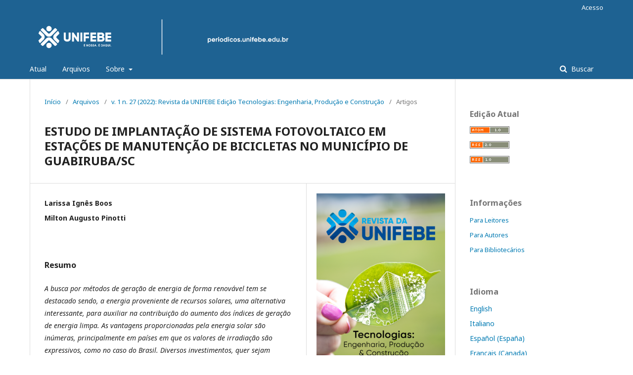

--- FILE ---
content_type: text/html; charset=utf-8
request_url: https://periodicos.unifebe.edu.br/index.php/RevistaUnifebe/article/view/887
body_size: 5545
content:
	<!DOCTYPE html>
<html lang="pt-BR" xml:lang="pt-BR">
<head>
	<meta charset="utf-8">
	<meta name="viewport" content="width=device-width, initial-scale=1.0">
	<title>
		ESTUDO DE IMPLANTAÇÃO DE SISTEMA FOTOVOLTAICO EM ESTAÇÕES DE MANUTENÇÃO DE BICICLETAS NO MUNICÍPIO DE GUABIRUBA/SC 
							| Revista da UNIFEBE
			</title>

	
<link rel="icon" href="https://periodicos.unifebe.edu.br/public/journals/1/favicon_pt_BR.png">
<meta name="generator" content="Open Journal Systems 3.2.1.4">
<link rel="schema.DC" href="http://purl.org/dc/elements/1.1/" />
<meta name="DC.Creator.PersonalName" content="Larissa Ignês Boos "/>
<meta name="DC.Creator.PersonalName" content="Milton Augusto Pinotti"/>
<meta name="DC.Date.created" scheme="ISO8601" content="2025-03-11"/>
<meta name="DC.Date.dateSubmitted" scheme="ISO8601" content="2022-09-05"/>
<meta name="DC.Date.issued" scheme="ISO8601" content="2025-03-11"/>
<meta name="DC.Date.modified" scheme="ISO8601" content="2025-03-11"/>
<meta name="DC.Description" xml:lang="en" content="The search for all energy generation&amp;nbsp;in a&amp;nbsp;renewable way is that energy&amp;nbsp;from&amp;nbsp;solar&amp;nbsp;resources is an&amp;nbsp;interesting alternative&amp;nbsp;to help contribute to the increase in the rates of clean energy generation. The advantages provided by solar energy are numerous, especially in countries where irradiation values are expressive, as in the case of Brazil. Several investments, whether private or governmental, have been carried out in the research and use of this source of electricity generation.&amp;nbsp;&amp;nbsp;Currently, the city of Guabiruba/SC participates in an international cooperation agreement for the environment and climate, which aims to encourage actions related to sustainability, and preservation of the environment, in addition to contributing to improvements in the urban environment, providing health, well-being, and safety to the population. Analyzing the recent implementation of several points of bicycle maintenance stations, the result of the partnership between the municipality of Guabiruba/SC and the city Karlsdorf- Neuthard (Germany), this work aims to contribute to a proposal for the implementation of photovoltaic coverage for bicycle stations.&amp;nbsp;&amp;nbsp;It aims, in the implementation, to support cyclists traveling through the region, providing charging points for electronic devices, through USB modules, and night lighting on site, assisting in visibility for the use of existing equipment in the stations and intended to perform small maintenance on their vehicles. In addition, this project was designed to taking advantage of the space for renewable energy generation, protect the existing structure from any weather. Moreover, the feasibility of installing this photovoltaic structure is justified, by the fact that the municipality seeks to encourage the use of bicycles as a means of transport and the implementation of a project related to the tourism cycle.&amp;nbsp;"/>
<meta name="DC.Description" xml:lang="es" content=""/>
<meta name="DC.Description" xml:lang="it" content=""/>
<meta name="DC.Description" xml:lang="pt" content="A busca por métodos de geração de energia de forma renovável tem se destacado sendo, a energia proveniente de recursos solares, uma alternativa interessante, para auxiliar na contribuição do aumento dos índices de geração de energia limpa. As vantagens proporcionadas pela energia solar são inúmeras, principalmente em países em que os valores de irradiação são expressivos, como no caso do Brasil. Diversos investimentos, quer sejam privados ou governamentais, tem sido realizados na pesquisa e utilização dessa fonte de geração de energia elétrica. Atualmente, a cidade de Guabiruba/SC participa de um acordo de cooperação internacional em prol do meio ambiente e do clima, que tem como objetivo incentivar ações relacionadas a sustentabilidade, preservação do meio ambiente, além de contribuir com melhorias no meio urbano, propiciando saúde, bem estar e segurança à população. Analisando-se a recente implantação de diversos pontos de estações de manutenção de bicicletas, fruto da parceria firmada entre o município de Guabiruba/SC e a cidade Karlsdorf- Neuthard (Alemanha), o presente trabalho visa contribuir com uma proposta de implantação de uma cobertura fotovoltaica nessas estações de bicicletas. Visa, essa implantação, apoiar os ciclistas que trafegam pela região, propiciando pontos de carregamento de dispositivos eletrônicos, através de módulos USB, e iluminação noturna no local, auxiliando na visibilidade para utilização dos equipamentos existentes nas estações, destinados a realizar pequenas manutenções em seus veículos. Ademais foi este projeto concebido para, além de aproveitar o espaço para geração de energia renovável, proteger a estrutura existente de eventuais intempéries. Outrossim, justifica-se a viabilidade da instalação desta estrutura fotovoltaica, o fato de que o município busca incentivar o uso da bicicleta como meio de transporte e a implantação de um projeto relacionado ao ciclo turismo.
&amp;nbsp;"/>
<meta name="DC.Format" scheme="IMT" content="application/pdf"/>
<meta name="DC.Identifier" content="887"/>
<meta name="DC.Identifier.URI" content="https://periodicos.unifebe.edu.br/index.php/RevistaUnifebe/article/view/887"/>
<meta name="DC.Language" scheme="ISO639-1" content="pt"/>
<meta name="DC.Rights" content="Copyright (c) 2022 "/>
<meta name="DC.Rights" content=""/>
<meta name="DC.Source" content="Revista da UNIFEBE"/>
<meta name="DC.Source.ISSN" content="2177-742X"/>
<meta name="DC.Source.Issue" content="27"/>
<meta name="DC.Source.Volume" content="1"/>
<meta name="DC.Source.URI" content="https://periodicos.unifebe.edu.br/index.php/RevistaUnifebe"/>
<meta name="DC.Title" content="ESTUDO DE IMPLANTAÇÃO DE SISTEMA FOTOVOLTAICO EM ESTAÇÕES DE MANUTENÇÃO DE BICICLETAS NO MUNICÍPIO DE GUABIRUBA/SC "/>
<meta name="DC.Type" content="Text.Serial.Journal"/>
<meta name="DC.Type.articleType" content="Artigos"/>
<meta name="gs_meta_revision" content="1.1"/>
<meta name="citation_journal_title" content="Revista da UNIFEBE"/>
<meta name="citation_journal_abbrev" content="REVUNIFEBE"/>
<meta name="citation_issn" content="2177-742X"/> 
<meta name="citation_author" content="Larissa Ignês Boos "/>
<meta name="citation_author" content="Milton Augusto Pinotti"/>
<meta name="citation_title" content="ESTUDO DE IMPLANTAÇÃO DE SISTEMA FOTOVOLTAICO EM ESTAÇÕES DE MANUTENÇÃO DE BICICLETAS NO MUNICÍPIO DE GUABIRUBA/SC "/>
<meta name="citation_language" content="pt"/>
<meta name="citation_date" content="2022"/>
<meta name="citation_volume" content="1"/>
<meta name="citation_issue" content="27"/>
<meta name="citation_abstract_html_url" content="https://periodicos.unifebe.edu.br/index.php/RevistaUnifebe/article/view/887"/>
<meta name="citation_pdf_url" content="https://periodicos.unifebe.edu.br/index.php/RevistaUnifebe/article/download/887/607"/>
	<link rel="stylesheet" href="https://periodicos.unifebe.edu.br/index.php/RevistaUnifebe/$$$call$$$/page/page/css?name=stylesheet" type="text/css" /><link rel="stylesheet" href="//fonts.googleapis.com/css?family=Noto+Sans:400,400italic,700,700italic" type="text/css" /><link rel="stylesheet" href="https://cdnjs.cloudflare.com/ajax/libs/font-awesome/4.7.0/css/font-awesome.css?v=3.2.1.4" type="text/css" />
</head>
<body class="pkp_page_article pkp_op_view has_site_logo" dir="ltr">

	<div class="pkp_structure_page">

				<header class="pkp_structure_head" id="headerNavigationContainer" role="banner">
						 <nav class="cmp_skip_to_content" aria-label="Ir para os links de conteúdo">
	<a href="#pkp_content_main">Ir para o conteúdo principal</a>
	<a href="#siteNav">Ir para o menu de navegação principal</a>
		<a href="#pkp_content_footer">Ir para o rodapé</a>
</nav>

			<div class="pkp_head_wrapper">

				<div class="pkp_site_name_wrapper">
					<button class="pkp_site_nav_toggle">
						<span>Open Menu</span>
					</button>
										<div class="pkp_site_name">
																<a href="						https://periodicos.unifebe.edu.br/index.php/RevistaUnifebe/index
					" class="is_img">
							<img src="https://periodicos.unifebe.edu.br/public/journals/1/pageHeaderLogoImage_pt_BR.png" width="6836" height="1023"  />
						</a>
										</div>
				</div>

				
				<nav class="pkp_site_nav_menu" aria-label="Navegação no Site">
					<a id="siteNav"></a>
					<div class="pkp_navigation_primary_row">
						<div class="pkp_navigation_primary_wrapper">
																				<ul id="navigationPrimary" class="pkp_navigation_primary pkp_nav_list">
								<li class="">
				<a href="https://periodicos.unifebe.edu.br/index.php/RevistaUnifebe/issue/current">
					Atual
				</a>
							</li>
								<li class="">
				<a href="https://periodicos.unifebe.edu.br/index.php/RevistaUnifebe/issue/archive">
					Arquivos
				</a>
							</li>
															<li class="">
				<a href="https://periodicos.unifebe.edu.br/index.php/RevistaUnifebe/about">
					Sobre
				</a>
									<ul>
																					<li class="">
									<a href="https://periodicos.unifebe.edu.br/index.php/RevistaUnifebe/about">
										Sobre a Revista
									</a>
								</li>
																												<li class="">
									<a href="https://periodicos.unifebe.edu.br/index.php/RevistaUnifebe/about/submissions">
										Submissões
									</a>
								</li>
																												<li class="">
									<a href="https://periodicos.unifebe.edu.br/index.php/RevistaUnifebe/about/editorialTeam">
										Equipe Editorial
									</a>
								</li>
																												<li class="">
									<a href="https://periodicos.unifebe.edu.br/index.php/RevistaUnifebe/about/privacy">
										Declaração de Privacidade
									</a>
								</li>
																												<li class="">
									<a href="https://periodicos.unifebe.edu.br/index.php/RevistaUnifebe/about/contact">
										Contato
									</a>
								</li>
																		</ul>
							</li>
			</ul>

				

																									
	<form class="pkp_search pkp_search_desktop" action="https://periodicos.unifebe.edu.br/index.php/RevistaUnifebe/search/search" method="get" role="search" aria-label="Pesquisa de artigos">
		<input type="hidden" name="csrfToken" value="7c74d783dac6dce4cd61b118f7287474">
				
			<input name="query" value="" type="text" aria-label="Termo de Busca">
		

		<button type="submit">
			Buscar
		</button>
		<div class="search_controls" aria-hidden="true">
			<a href="https://periodicos.unifebe.edu.br/index.php/RevistaUnifebe/search/search" class="headerSearchPrompt search_prompt" aria-hidden="true">
				Buscar
			</a>
			<a href="#" class="search_cancel headerSearchCancel" aria-hidden="true"></a>
			<span class="search_loading" aria-hidden="true"></span>
		</div>
	</form>
													</div>
					</div>
					<div class="pkp_navigation_user_wrapper" id="navigationUserWrapper">
							<ul id="navigationUser" class="pkp_navigation_user pkp_nav_list">
															<li class="profile">
				<a href="https://periodicos.unifebe.edu.br/index.php/RevistaUnifebe/login">
					Acesso
				</a>
							</li>
										</ul>

					</div>
																			
	<form class="pkp_search pkp_search_mobile" action="https://periodicos.unifebe.edu.br/index.php/RevistaUnifebe/search/search" method="get" role="search" aria-label="Pesquisa de artigos">
		<input type="hidden" name="csrfToken" value="7c74d783dac6dce4cd61b118f7287474">
				
			<input name="query" value="" type="text" aria-label="Termo de Busca">
		

		<button type="submit">
			Buscar
		</button>
		<div class="search_controls" aria-hidden="true">
			<a href="https://periodicos.unifebe.edu.br/index.php/RevistaUnifebe/search/search" class="headerSearchPrompt search_prompt" aria-hidden="true">
				Buscar
			</a>
			<a href="#" class="search_cancel headerSearchCancel" aria-hidden="true"></a>
			<span class="search_loading" aria-hidden="true"></span>
		</div>
	</form>
									</nav>
			</div><!-- .pkp_head_wrapper -->
		</header><!-- .pkp_structure_head -->

						<div class="pkp_structure_content has_sidebar">
			<div class="pkp_structure_main" role="main">
				<a id="pkp_content_main"></a>

<div class="page page_article">
			<nav class="cmp_breadcrumbs" role="navigation" aria-label="Você está aqui:">
	<ol>
		<li>
			<a href="https://periodicos.unifebe.edu.br/index.php/RevistaUnifebe/index">
				Início
			</a>
			<span class="separator">/</span>
		</li>
		<li>
			<a href="https://periodicos.unifebe.edu.br/index.php/RevistaUnifebe/issue/archive">
				Arquivos
			</a>
			<span class="separator">/</span>
		</li>
					<li>
				<a href="https://periodicos.unifebe.edu.br/index.php/RevistaUnifebe/issue/view/52">
					v. 1 n. 27 (2022): Revista da UNIFEBE Edição Tecnologias: Engenharia, Produção e Construção
				</a>
				<span class="separator">/</span>
			</li>
				<li class="current" aria-current="page">
			<span aria-current="page">
									Artigos
							</span>
		</li>
	</ol>
</nav>
	
			<article class="obj_article_details">

			<h1 class="page_title">
		ESTUDO DE IMPLANTAÇÃO DE SISTEMA FOTOVOLTAICO EM ESTAÇÕES DE MANUTENÇÃO DE BICICLETAS NO MUNICÍPIO DE GUABIRUBA/SC 
	</h1>
	
	<div class="row">
		<div class="main_entry">

							<section class="item authors">
					<h2 class="pkp_screen_reader">Autores</h2>
					<ul class="authors">
											<li>
							<span class="name">
								Larissa Ignês Boos 
							</span>
																				</li>
											<li>
							<span class="name">
								Milton Augusto Pinotti
							</span>
																				</li>
										</ul>
				</section>
			
						
						
										<section class="item abstract">
					<h2 class="label">Resumo</h2>
					<p><em>A busca por métodos de geração de energia de forma renovável tem se destacado sendo, a energia proveniente de recursos solares, uma alternativa interessante, para auxiliar na contribuição do aumento dos índices de geração de energia limpa. As vantagens proporcionadas pela energia solar são inúmeras, principalmente em países em que os valores de irradiação são expressivos, como no caso do Brasil. Diversos investimentos, quer sejam privados ou governamentais, tem sido realizados na pesquisa e utilização dessa fonte de geração de energia elétrica. Atualmente, a cidade de Guabiruba/SC participa de um acordo de cooperação internacional em prol do meio ambiente e do clima, que tem como objetivo incentivar ações relacionadas a sustentabilidade, preservação do meio ambiente, além de contribuir com melhorias no meio urbano, propiciando saúde, bem estar e segurança à população. Analisando-se a recente implantação de diversos pontos de estações de manutenção de bicicletas, fruto da parceria firmada entre o município de Guabiruba/SC e a cidade Karlsdorf- Neuthard (Alemanha), o presente trabalho visa</em> <em>contribuir com uma proposta de implantação de uma cobertura fotovoltaica nessas estações de bicicletas. Visa, essa implantação, apoiar os ciclistas que trafegam pela região, propiciando pontos de carregamento de dispositivos eletrônicos, através de módulos USB, e iluminação noturna no local, auxiliando na visibilidade para utilização dos equipamentos existentes nas estações, destinados a realizar pequenas manutenções em seus veículos. Ademais foi este projeto concebido para, além de aproveitar o espaço para geração de energia renovável, proteger a estrutura existente de eventuais intempéries. Outrossim, justifica-se a viabilidade da instalação desta estrutura fotovoltaica, o fato de que o município busca incentivar o uso da bicicleta como meio de transporte e a implantação de um projeto relacionado ao ciclo turismo</em>.</p>
<p><strong><em> </em></strong></p>
				</section>
			
			

																										
						
		</div><!-- .main_entry -->

		<div class="entry_details">

										<div class="item cover_image">
					<div class="sub_item">
													<a href="https://periodicos.unifebe.edu.br/index.php/RevistaUnifebe/issue/view/52">
								<img src="https://periodicos.unifebe.edu.br/public/journals/1/cover_issue_52_pt_BR.png" alt="">
							</a>
											</div>
				</div>
			
										<div class="item galleys">
					<h2 class="pkp_screen_reader">
						Downloads
					</h2>
					<ul class="value galleys_links">
													<li>
								
	
							

<a class="obj_galley_link pdf" href="https://periodicos.unifebe.edu.br/index.php/RevistaUnifebe/article/view/887/607">

		
	PDF

	</a>
							</li>
											</ul>
				</div>
						
						<div class="item published">
				<section class="sub_item">
					<h2 class="label">
						Publicado
					</h2>
					<div class="value">
																			<span>2025-03-11</span>
																	</div>
				</section>
							</div>
			
						
										<div class="item issue">

											<section class="sub_item">
							<h2 class="label">
								Edição
							</h2>
							<div class="value">
								<a class="title" href="https://periodicos.unifebe.edu.br/index.php/RevistaUnifebe/issue/view/52">
									v. 1 n. 27 (2022): Revista da UNIFEBE Edição Tecnologias: Engenharia, Produção e Construção
								</a>
							</div>
						</section>
					
											<section class="sub_item">
							<h2 class="label">
								Seção
							</h2>
							<div class="value">
								Artigos
							</div>
						</section>
									</div>
			
						
										<div class="item copyright">
					<h2 class="label">
						Licença
					</h2>
										<p>Pelo presente Termo de Autorização para Publicação de Artigo Científico em Obra Coletiva, tendo em vista o disposto na Lei Federal nº 9.610, de 19/12/1998,  autorizamos a partir desta data, em caráter exclusivo e isento de qualquer ônus, o uso do texto, para publicação em obra coletiva a ser organizada pelo Centro Universitário de Brusque- UNIFEBE, mantido pela Fundação Educacional de Brusque – FEBE.</p><p>Declaro ainda, que o texto acima referenciado é de nossa autoria, nos responsabilizando, portanto, pela originalidade e pela revisão do texto, concedendo ao Centro Universitário de Brusque - UNIFEBE plenos direitos para escolha do editor, meios de publicação, meios de reprodução, meios de divulgação, tiragem, formato, enfim, tudo o que for necessário para que a publicação seja efetivada.</p><p>Reiteramos ainda, que esta autorização vigorará pelo prazo de 05 (cinco) anos a contar de sua assinatura, podendo o Centro Universitário de Brusque - UNIFEBE realizar neste período quantas edições julgar conveniente.</p>
				</div>
			
			

		</div><!-- .entry_details -->
	</div><!-- .row -->

</article>

	

</div><!-- .page -->

	</div><!-- pkp_structure_main -->

									<div class="pkp_structure_sidebar left" role="complementary" aria-label="Barra lateral">
				<div class="pkp_block block_web_feed">
	<h2 class="title">Edição Atual</h2>
	<div class="content">
		<ul>
			<li>
				<a href="https://periodicos.unifebe.edu.br/index.php/RevistaUnifebe/gateway/plugin/WebFeedGatewayPlugin/atom">
					<img src="https://periodicos.unifebe.edu.br/lib/pkp/templates/images/atom.svg" alt="Logo Atom">
				</a>
			</li>
			<li>
				<a href="https://periodicos.unifebe.edu.br/index.php/RevistaUnifebe/gateway/plugin/WebFeedGatewayPlugin/rss2">
					<img src="https://periodicos.unifebe.edu.br/lib/pkp/templates/images/rss20_logo.svg" alt="Logo RSS2">
				</a>
			</li>
			<li>
				<a href="https://periodicos.unifebe.edu.br/index.php/RevistaUnifebe/gateway/plugin/WebFeedGatewayPlugin/rss">
					<img src="https://periodicos.unifebe.edu.br/lib/pkp/templates/images/rss10_logo.svg" alt="Logo RSS1">
				</a>
			</li>
		</ul>
	</div>
</div>
<div class="pkp_block block_information">
	<h2 class="title">Informações</h2>
	<div class="content">
		<ul>
							<li>
					<a href="https://periodicos.unifebe.edu.br/index.php/RevistaUnifebe/information/readers">
						Para Leitores
					</a>
				</li>
										<li>
					<a href="https://periodicos.unifebe.edu.br/index.php/RevistaUnifebe/information/authors">
						Para Autores
					</a>
				</li>
										<li>
					<a href="https://periodicos.unifebe.edu.br/index.php/RevistaUnifebe/information/librarians">
						Para Bibliotecários
					</a>
				</li>
					</ul>
	</div>
</div>
<div class="pkp_block block_language">
	<h2 class="title">
		Idioma
	</h2>

	<div class="content">
		<ul>
							<li class="locale_en_US" lang="en-US">
					<a href="https://periodicos.unifebe.edu.br/index.php/RevistaUnifebe/user/setLocale/en_US?source=%2Findex.php%2FRevistaUnifebe%2Farticle%2Fview%2F887">
						English
					</a>
				</li>
							<li class="locale_it_IT" lang="it-IT">
					<a href="https://periodicos.unifebe.edu.br/index.php/RevistaUnifebe/user/setLocale/it_IT?source=%2Findex.php%2FRevistaUnifebe%2Farticle%2Fview%2F887">
						Italiano
					</a>
				</li>
							<li class="locale_es_ES" lang="es-ES">
					<a href="https://periodicos.unifebe.edu.br/index.php/RevistaUnifebe/user/setLocale/es_ES?source=%2Findex.php%2FRevistaUnifebe%2Farticle%2Fview%2F887">
						Español (España)
					</a>
				</li>
							<li class="locale_fr_CA" lang="fr-CA">
					<a href="https://periodicos.unifebe.edu.br/index.php/RevistaUnifebe/user/setLocale/fr_CA?source=%2Findex.php%2FRevistaUnifebe%2Farticle%2Fview%2F887">
						Français (Canada)
					</a>
				</li>
							<li class="locale_pt_PT" lang="pt-PT">
					<a href="https://periodicos.unifebe.edu.br/index.php/RevistaUnifebe/user/setLocale/pt_PT?source=%2Findex.php%2FRevistaUnifebe%2Farticle%2Fview%2F887">
						Português (Portugal)
					</a>
				</li>
							<li class="locale_pt_BR current" lang="pt-BR">
					<a href="https://periodicos.unifebe.edu.br/index.php/RevistaUnifebe/user/setLocale/pt_BR?source=%2Findex.php%2FRevistaUnifebe%2Farticle%2Fview%2F887">
						Português (Brasil)
					</a>
				</li>
					</ul>
	</div>
</div><!-- .block_language -->

			</div><!-- pkp_sidebar.left -->
			</div><!-- pkp_structure_content -->

<div class="pkp_structure_footer_wrapper" role="contentinfo">
	<a id="pkp_content_footer"></a>

	<div class="pkp_structure_footer">

		
		<div class="pkp_brand_footer" role="complementary">
			<a href="https://periodicos.unifebe.edu.br/index.php/RevistaUnifebe/about/aboutThisPublishingSystem">
				<img alt="Mais informações sobre o sistema de publicação, a plataforma e o fluxo de publicação do OJS/PKP." src="https://periodicos.unifebe.edu.br/templates/images/ojs_brand.png">
			</a>
		</div>
	</div>
</div><!-- pkp_structure_footer_wrapper -->

</div><!-- pkp_structure_page -->

<script src="//ajax.googleapis.com/ajax/libs/jquery/3.3.1/jquery.min.js?v=3.2.1.4" type="text/javascript"></script><script src="//ajax.googleapis.com/ajax/libs/jqueryui/1.12.0/jquery-ui.min.js?v=3.2.1.4" type="text/javascript"></script><script src="https://periodicos.unifebe.edu.br/lib/pkp/js/lib/jquery/plugins/jquery.tag-it.js?v=3.2.1.4" type="text/javascript"></script><script src="https://periodicos.unifebe.edu.br/plugins/themes/default/js/lib/popper/popper.js?v=3.2.1.4" type="text/javascript"></script><script src="https://periodicos.unifebe.edu.br/plugins/themes/default/js/lib/bootstrap/util.js?v=3.2.1.4" type="text/javascript"></script><script src="https://periodicos.unifebe.edu.br/plugins/themes/default/js/lib/bootstrap/dropdown.js?v=3.2.1.4" type="text/javascript"></script><script src="https://periodicos.unifebe.edu.br/plugins/themes/default/js/main.js?v=3.2.1.4" type="text/javascript"></script><script type="text/javascript">
(function(i,s,o,g,r,a,m){i['GoogleAnalyticsObject']=r;i[r]=i[r]||function(){
(i[r].q=i[r].q||[]).push(arguments)},i[r].l=1*new Date();a=s.createElement(o),
m=s.getElementsByTagName(o)[0];a.async=1;a.src=g;m.parentNode.insertBefore(a,m)
})(window,document,'script','https://www.google-analytics.com/analytics.js','ga');

ga('create', 'UA-39113099-1', 'auto');
ga('send', 'pageview');
</script>


</body>
</html>


--- FILE ---
content_type: text/plain
request_url: https://www.google-analytics.com/j/collect?v=1&_v=j102&a=334910582&t=pageview&_s=1&dl=https%3A%2F%2Fperiodicos.unifebe.edu.br%2Findex.php%2FRevistaUnifebe%2Farticle%2Fview%2F887&ul=en-us%40posix&dt=ESTUDO%20DE%20IMPLANTA%C3%87%C3%83O%20DE%20SISTEMA%20FOTOVOLTAICO%20EM%20ESTA%C3%87%C3%95ES%20DE%20MANUTEN%C3%87%C3%83O%20DE%20BICICLETAS%20NO%20MUNIC%C3%8DPIO%20DE%20GUABIRUBA%2FSC%20%7C%20Revista%20da%20UNIFEBE&sr=1280x720&vp=1280x720&_u=IEBAAEABAAAAACAAI~&jid=1426845369&gjid=919319520&cid=944190510.1768930136&tid=UA-39113099-1&_gid=284859373.1768930136&_r=1&_slc=1&z=279441819
body_size: -453
content:
2,cG-9RBHB446D4